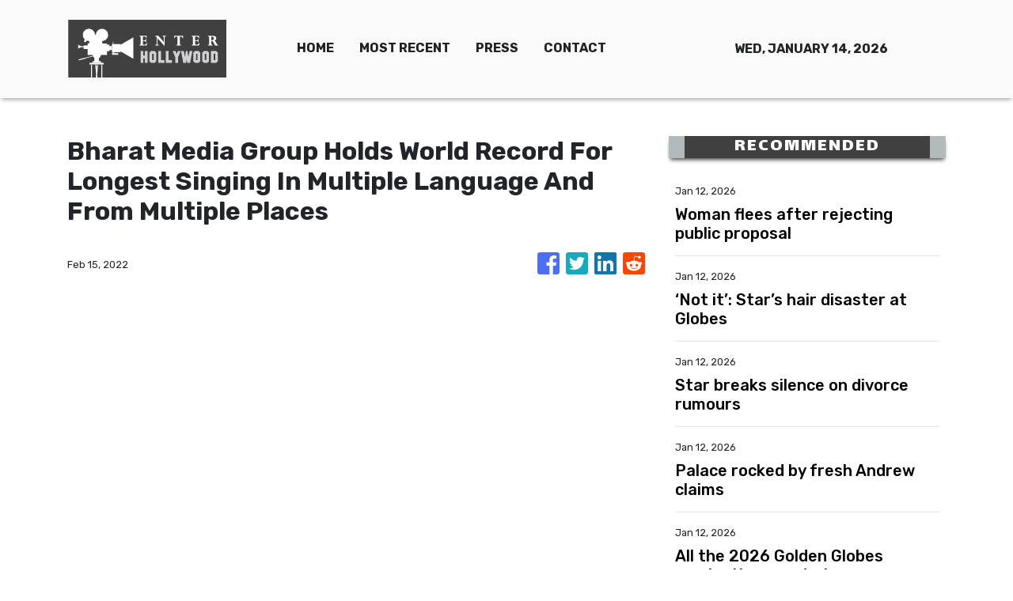

--- FILE ---
content_type: text/html; charset=utf-8
request_url: https://us-central1-vertical-news-network.cloudfunctions.net/get/fetch-include-rss
body_size: 22685
content:
[
  {
    "id": 111313867,
    "title": "Woman flees after rejecting public proposal",
    "summary": "A public proposal at a Brisbane concert over the weekend went spectacularly wrong in front of a shocked crowd.",
    "slug": "woman-flees-after-rejecting-public-proposal",
    "link": "https://www.news.com.au/entertainment/music/tours/public-marriage-proposal-at-brisbane-concert-goes-horribly-wrong/news-story/33a3b413edaf1da8d5d06cd0db2999b6?from=rss-basic",
    "date_published": "2026-01-12T18:00:03.000Z",
    "images": "https://content.api.news/v3/images/bin/dd941a3dd9a512285bff6321ab1dedd4?width=320",
    "categories": "1,10,11,61,1055",
    "img_id": "0",
    "caption": "",
    "country": "Australia",
    "source_type": "rss",
    "source": "news.com.au"
  },
  {
    "id": 111302431,
    "title": "‘Not it’: Star’s hair disaster at Globes",
    "summary": "Glen Powell has divided fans after showing off a new hair transformation on the Golden Globes red carpet.",
    "slug": "not-it-stars-hair-disaster-at-globes",
    "link": "https://www.news.com.au/entertainment/awards/golden-globes/glen-powell-divides-fans-with-red-carpet-look/news-story/2c141cac189265c46d65f5dad205762e?from=rss-basic",
    "date_published": "2026-01-12T18:00:03.000Z",
    "images": "https://content.api.news/v3/images/bin/e5946a5949cf4e7afc525da417ffb60f?width=320",
    "categories": "1,10,11,61,1055",
    "img_id": "0",
    "caption": "",
    "country": "Australia",
    "source_type": "rss",
    "source": "news.com.au"
  },
  {
    "id": 111292954,
    "title": "Star breaks silence on divorce rumours",
    "summary": "Blake Shelton has revealed the truth behind his marriage with Gwen Stefani after persistent rumours they are getting a divorce.",
    "slug": "star-breaks-silence-on-divorce-rumours",
    "link": "https://www.news.com.au/entertainment/celebrity-life/hook-ups-break-ups/blake-shelton-breaks-silence-on-gwen-stefani-divorce-rumours/news-story/a53fcd8fec39f9ab9eb80acd9b58c3de?from=rss-basic",
    "date_published": "2026-01-12T18:00:03.000Z",
    "images": "https://content.api.news/v3/images/bin/896c4018af39376424bff51e9f24ed54?width=320",
    "categories": "1,10,11,61,1055",
    "img_id": "0",
    "caption": "",
    "country": "Australia",
    "source_type": "rss",
    "source": "news.com.au"
  },
  {
    "id": 111281704,
    "title": "Palace rocked by fresh Andrew claims",
    "summary": "The BBC has reported that millions of dollars were paid to the former Duke of York in a real estate deal that may be the product of ill-gotten gains.",
    "slug": "palace-rocked-by-fresh-andrew-claims",
    "link": "https://www.news.com.au/entertainment/celebrity-life/royals/30-million-andrew-deal-linked-to-new-allegations/news-story/32adafb167c0861ffbf2a45ccf3d71c0?from=rss-basic",
    "date_published": "2026-01-12T18:00:03.000Z",
    "images": "https://content.api.news/v3/images/bin/24021d88eeeee6435d167c5161a15312?width=320",
    "categories": "1,10,11,61,1055",
    "img_id": "0",
    "caption": "",
    "country": "Australia",
    "source_type": "rss",
    "source": "news.com.au"
  },
  {
    "id": 111247415,
    "title": "All the 2026 Golden Globes nominations, and winners",
    "summary": "With all today’s Golden Globes awards now handed out, Amy Poehler scored the night’s most unusual win, triumphing against her own ex-husband.",
    "slug": "all-the-2026-golden-globes-nominations-and-winners",
    "link": "https://www.news.com.au/entertainment/awards/golden-globes/all-the-2026-golden-globes-nominations-and-winners-as-theyre-announced/news-story/c08558e07189ebc8545b8504a4ceeffc?from=rss-basic",
    "date_published": "2026-01-12T18:00:03.000Z",
    "images": "https://content.api.news/v3/images/bin/4b2a01a88e7164ea118e6301f9c6c540?width=320",
    "categories": "1,10,11,61,1055",
    "img_id": "0",
    "caption": "",
    "country": "Australia",
    "source_type": "rss",
    "source": "news.com.au"
  },
  {
    "id": 111247414,
    "title": "Golden Globes 2026 ceremony live blog: Winners, speeches and highlights",
    "summary": "Ricky Gervais just won a Golden Globe award - but presenter Wanda Sykes took his absence as an excuse to go majorly off-script.",
    "slug": "golden-globes-2026-ceremony-live-blog-winners-speeches-and-highlights",
    "link": "https://www.news.com.au/entertainment/awards/golden-globes/golden-globes-2026-ceremony-live-blog-winners-speeches-and-highlights/live-coverage/b455be3a2c7dee4f8858efd0b0a5799b?from=rss-basic",
    "date_published": "2026-01-12T18:00:03.000Z",
    "images": "https://content.api.news/v3/images/bin/5adade6977ef98ac79e5faba90aa7fd8?width=320",
    "categories": "1,10,11,61,1055",
    "img_id": "0",
    "caption": "",
    "country": "Australia",
    "source_type": "rss",
    "source": "news.com.au"
  },
  {
    "id": 111236537,
    "title": "Nicola’s brutal public move against Beckhams",
    "summary": "Nicola Peltz has sent the Beckhams a bold message on social media, days after husband Brooklyn warned his parents to contact him only through lawyers.",
    "slug": "nicolas-brutal-public-move-against-beckhams",
    "link": "https://www.news.com.au/entertainment/celebrity-life/nicola-peltzs-brutal-public-move-against-husband-brooklyn-beckhams-estranged-family/news-story/44a6dfc2615724d9ef19c0a8ad7be2d5?from=rss-basic",
    "date_published": "2026-01-12T18:00:03.000Z",
    "images": "https://content.api.news/v3/images/bin/641dc43794fca6277c1503403e420f4e?width=320",
    "categories": "1,10,11,61,1055",
    "img_id": "0",
    "caption": "",
    "country": "Australia",
    "source_type": "rss",
    "source": "news.com.au"
  },
  {
    "id": 111236536,
    "title": "Golden Globes: Stars sparkle ahead of ceremony",
    "summary": "The Golden Globes red carpet is done and dusted, with one particular look that surprised many ahead of the ceremony.",
    "slug": "golden-globes-stars-sparkle-ahead-of-ceremony",
    "link": "https://www.news.com.au/entertainment/awards/golden-globes/golden-globes-2026-red-carpet-stars-sparkle-ahead-of-ceremony/news-story/c7c254b92d0a439d4837527172a6fe00?from=rss-basic",
    "date_published": "2026-01-12T18:00:03.000Z",
    "images": "https://content.api.news/v3/images/bin/b3fab5ede920839984a8bc5ca48e1cdd?width=320",
    "categories": "1,10,11,61,1055",
    "img_id": "0",
    "caption": "",
    "country": "Australia",
    "source_type": "rss",
    "source": "news.com.au"
  },
  {
    "id": 111193604,
    "title": "Star, band killed in horror plane crash",
    "summary": "A pop star and his entire band have tragically died in a plane crash after posting footage of their final moments inside the aircraft en route to a concert.",
    "slug": "star-band-killed-in-horror-plane-crash",
    "link": "https://www.news.com.au/entertainment/celebrity-life/celebrity-deaths/music-star-yeison-jimenez-among-six-killed-in-plane-crash-after-revealing-fatal-premonition/news-story/8ccde0e8503bded4235376abb97f07e9?from=rss-basic",
    "date_published": "2026-01-12T18:00:03.000Z",
    "images": "https://content.api.news/v3/images/bin/d4d67207bcb418ee79f5ae2dd4ac77c1?width=320",
    "categories": "1,10,11,61,1055",
    "img_id": "0",
    "caption": "",
    "country": "Australia",
    "source_type": "rss",
    "source": "news.com.au"
  },
  {
    "id": 111182891,
    "title": "“Heartbroken” Aussie designer dies",
    "summary": "One of Australia’s most famous jewellers – whose pieces were worn by Taylor Swift and Rose Byrne – has died, sparking an outpour of tributes from A-listers.",
    "slug": "heartbroken-aussie-designer-dies",
    "link": "https://www.news.com.au/entertainment/celebrity-life/celebrity-deaths/beloved-australian-celebrity-jewellery-designer-jan-logan-dies/news-story/04cc25eba3e21c31473a51211836426c?from=rss-basic",
    "date_published": "2026-01-12T18:00:03.000Z",
    "images": "https://content.api.news/v3/images/bin/d03d52b688e3dbabc79ab757687f1f39?width=320",
    "categories": "1,10,11,61,1055",
    "img_id": "0",
    "caption": "",
    "country": "Australia",
    "source_type": "rss",
    "source": "news.com.au"
  },
  {
    "id": 111143396,
    "title": "‘Profound sadness’: Legendary Grateful Dead rocker dead at 78",
    "summary": "A founding member of one of the world’s greatest rock bands has died “surrounded by family,” it’s been announced today.",
    "slug": "profound-sadness-legendary-grateful-dead-rocker-dead-at-78",
    "link": "https://www.news.com.au/entertainment/celebrity-life/celebrity-deaths/profound-sadness-legendary-grateful-dead-rocker-dead-at-78/news-story/28eb3b95b0a4e7dec53d3ab7ed8fb73b?from=rss-basic",
    "date_published": "2026-01-12T18:00:03.000Z",
    "images": "https://content.api.news/v3/images/bin/cb32e13d0d3e3c668b03d49581dc27cd?width=320",
    "categories": "1,10,11,61,1055",
    "img_id": "0",
    "caption": "",
    "country": "Australia",
    "source_type": "rss",
    "source": "news.com.au"
  },
  {
    "id": 111131719,
    "title": "Dina Broadhurst, Sydney ‘nude artist’ who partied with naked rocker Yungblud",
    "summary": "Rocker Yungblud had good company for his naked Sydney yacht romp -- a socialite with the unofficial job title “naked artist.”",
    "slug": "dina-broadhurst-sydney-nude-artist-who-partied-with-naked-rocker-yungblud",
    "link": "https://www.news.com.au/entertainment/celebrity-life/dina-broadhurst-sydney-nude-artist-who-partied-with-naked-rocker-yungblud/news-story/db1d179ee01841d0932c899f1b5171af?from=rss-basic",
    "date_published": "2026-01-12T18:00:03.000Z",
    "images": "https://content.api.news/v3/images/bin/46c20da55d58bf30dbf4d19d820abdc5?width=320",
    "categories": "1,10,11,61,1055",
    "img_id": "0",
    "caption": "",
    "country": "Australia",
    "source_type": "rss",
    "source": "news.com.au"
  },
  {
    "id": 111120638,
    "title": "Former Disney star Matt Prokop arrested over child porn charges",
    "summary": "A former child star who faced abuse allegations from his famous ex-girlfriend has been arrested on multiple charges – among them, child porn.",
    "slug": "former-disney-star-matt-prokop-arrested-over-child-porn-charges",
    "link": "https://www.news.com.au/entertainment/celebrity-life/former-disney-star-matt-prokop-arrested-over-child-porn-charges/news-story/a95fa24c8e86a6899dac9882fc566abd?from=rss-basic",
    "date_published": "2026-01-12T18:00:03.000Z",
    "images": "https://content.api.news/v3/images/bin/19bd2d1c8c92785c7ccce1e3be9d8a51?width=320",
    "categories": "1,10,11,61,1055",
    "img_id": "0",
    "caption": "",
    "country": "Australia",
    "source_type": "rss",
    "source": "news.com.au"
  },
  {
    "id": 111111968,
    "title": "Rocker Yungblud reveals fallout from his nude Sydney Harbour yacht romp",
    "summary": "Photos of this UK rocker’s wild naked partying on Sydney Harbour spread across the globe - and earned him one angry phone call.",
    "slug": "rocker-yungblud-reveals-fallout-from-his-nude-sydney-harbour-yacht-romp",
    "link": "https://www.news.com.au/entertainment/celebrity-life/celebrity-photos/rocker-yungblud-reveals-fallout-from-his-nude-sydney-harbour-yacht-romp/news-story/adf7ca0aaced73b563f65b81a11dfe5b?from=rss-basic",
    "date_published": "2026-01-12T18:00:03.000Z",
    "images": "https://content.api.news/v3/images/bin/b3fab0fc525a276bdfb5bb6891a5097f?width=320",
    "categories": "1,10,11,61,1055",
    "img_id": "0",
    "caption": "",
    "country": "Australia",
    "source_type": "rss",
    "source": "news.com.au"
  },
  {
    "id": 111111967,
    "title": "Kendall Jenner addresses online rumour that’s plagued her for years",
    "summary": "Kendall Jenner has spoken out on a new podcast, finally addressing an online rumour that’s followed her for years.",
    "slug": "kendall-jenner-addresses-online-rumour-thats-plagued-her-for-years",
    "link": "https://www.news.com.au/entertainment/celebrity-life/kendall-jenner-addresses-online-rumour-thats-plagued-her-for-years/news-story/ffd8dda8b4597fd3fb617d9c04a5f024?from=rss-basic",
    "date_published": "2026-01-12T18:00:03.000Z",
    "images": "https://content.api.news/v3/images/bin/73a24704aaedabf877a77ab288bbbda7?width=320",
    "categories": "1,10,11,61,1055",
    "img_id": "0",
    "caption": "",
    "country": "Australia",
    "source_type": "rss",
    "source": "news.com.au"
  },
  {
    "id": 111101560,
    "title": "Prince Harry decision could “change everything”",
    "summary": "Prince Harry’s next huge decision could “change everything” for Meghan, their children and the entire royal family.",
    "slug": "prince-harry-decision-could-change-everything",
    "link": "https://www.news.com.au/entertainment/celebrity-life/royals/harrys-big-decision-could-change-everything-for-the-royal-family/news-story/96bb7980c00c8ab05eb3d6f0e6f451b0?from=rss-basic",
    "date_published": "2026-01-12T18:00:03.000Z",
    "images": "https://content.api.news/v3/images/bin/10549916f7b1b6bd6aa084e3901a7319?width=320",
    "categories": "1,10,11,61,1055",
    "img_id": "0",
    "caption": "",
    "country": "Australia",
    "source_type": "rss",
    "source": "news.com.au"
  },
  {
    "id": 111101559,
    "title": "Star busted for soliciting sex worker",
    "summary": "“Home Alone” star Daniel Stern has been cited for allegedly trying to pick up an escort in California.",
    "slug": "star-busted-for-soliciting-sex-worker",
    "link": "https://www.news.com.au/entertainment/celebrity-life/home-alone-star-daniel-stern-cited-for-soliciting-sex-worker-in-california/news-story/643d1c7cfbd1a8383220376c4f0aca24?from=rss-basic",
    "date_published": "2026-01-12T18:00:03.000Z",
    "images": "https://content.api.news/v3/images/bin/643ff388487b564efa2e84c49d44b0dd?width=320",
    "categories": "1,10,11,61,1055",
    "img_id": "0",
    "caption": "",
    "country": "Australia",
    "source_type": "rss",
    "source": "news.com.au"
  },
  {
    "id": 111101558,
    "title": "Hughesy on the time he went too far on radio",
    "summary": "The popular comedian has confessed to getting uncontrollable giggles at the worst possible moment, sparking family outrage and forcing him to win back trust from his wife’s relatives.",
    "slug": "hughesy-on-the-time-he-went-too-far-on-radio",
    "link": "https://www.news.com.au/entertainment/celebrity-life/dave-hughes-reveals-the-one-onair-moment-he-admits-went-too-far/news-story/55f3d20ffe2b8e96e9fc66e8545cb38e?from=rss-basic",
    "date_published": "2026-01-12T18:00:03.000Z",
    "images": "https://content.api.news/v3/images/bin/c6549aecb3ededbca0f936d208208202?width=320",
    "categories": "1,10,11,61,1055",
    "img_id": "0",
    "caption": "",
    "country": "Australia",
    "source_type": "rss",
    "source": "news.com.au"
  },
  {
    "id": 111029293,
    "title": "Hollywood star faces child sex abuse charges",
    "summary": "A well known Hollywood actor is now facing child sex abuse charges after a warrant was issued for his arrest.",
    "slug": "hollywood-star-faces-child-sex-abuse-charges",
    "link": "https://www.news.com.au/entertainment/celebrity-life/west-wing-and-field-of-dreams-star-timothy-busfield-faces-child-sex-abuse-charges/news-story/a8d5fd8f727a71f2d62f76610e9aba73?from=rss-basic",
    "date_published": "2026-01-12T18:00:03.000Z",
    "images": "https://content.api.news/v3/images/bin/86453f82eb5111c86af4c01aedb6abb3?width=320",
    "categories": "1,10,11,61,1055",
    "img_id": "0",
    "caption": "",
    "country": "Australia",
    "source_type": "rss",
    "source": "news.com.au"
  },
  {
    "id": 111017753,
    "title": "Huge rock star bares all on Sydney Harbour",
    "summary": "The touring rocker shocked onlookers by stripping completely naked while partying with a local ‘nude artist.’ WARNING: Nudity.",
    "slug": "huge-rock-star-bares-all-on-sydney-harbour",
    "link": "https://www.news.com.au/entertainment/celebrity-life/celebrity-photos/uk-rocker-yungblud-bares-all-swimming-in-sydney-harbour/news-story/eafa4e90e719768f1c82365f5dbc868e?from=rss-basic",
    "date_published": "2026-01-12T18:00:03.000Z",
    "images": "https://content.api.news/v3/images/bin/b9280fec890d6fe2cac8154f60bcdf59?width=320",
    "categories": "1,10,11,61,1055",
    "img_id": "0",
    "caption": "",
    "country": "Australia",
    "source_type": "rss",
    "source": "news.com.au"
  },
  {
    "id": 110998570,
    "title": "Princess Kate’s ‘spicy’ private life",
    "summary": "The Princess of Wales turned 44 on Friday and we are finally getting to see who she really is and the truth will raise eyebrows.",
    "slug": "princess-kates-spicy-private-life",
    "link": "https://www.news.com.au/entertainment/celebrity-life/royals/bad-texting-margs-and-glasses-inside-princess-kates-private-life/news-story/d811606306b69927384875a24e52de30?from=rss-basic",
    "date_published": "2026-01-12T18:00:03.000Z",
    "images": "https://content.api.news/v3/images/bin/9c0866e21cd2850e680aa5669f9ecd6a?width=320",
    "categories": "1,10,11,61,1055",
    "img_id": "0",
    "caption": "",
    "country": "Australia",
    "source_type": "rss",
    "source": "news.com.au"
  },
  {
    "id": 110913674,
    "title": "Popular radio duo Ben & Liam blocked from going live",
    "summary": "A well-known radio duo will have to wait months before they’re allowed to host their brand new breakfast show on KIIS FM.",
    "slug": "popular-radio-duo-ben-liam-blocked-from-going-live",
    "link": "https://www.news.com.au/entertainment/tv/radio/popular-radio-duo-blocked-from-going-live/news-story/00c72b0c5221ee22e58fefba47e665b1?from=rss-basic",
    "date_published": "2026-01-12T18:00:03.000Z",
    "images": "https://content.api.news/v3/images/bin/881b6520067ca4e1ca3bc8201009f64d?width=320",
    "categories": "1,10,11,61,1055",
    "img_id": "0",
    "caption": "",
    "country": "Australia",
    "source_type": "rss",
    "source": "news.com.au"
  },
  {
    "id": 110913673,
    "title": "‘The Wire’ star James Ransone’s cause of death revealed",
    "summary": "Details have been revealed about the sudden death of a beloved actor, whose passing inspired tributes from across Hollywood.",
    "slug": "the-wire-star-james-ransones-cause-of-death-revealed",
    "link": "https://www.news.com.au/entertainment/celebrity-life/celebrity-deaths/the-wire-star-james-ransones-cause-of-death-revealed/news-story/015eb688dec4c2061f8a09006067e5d9?from=rss-basic",
    "date_published": "2026-01-12T18:00:03.000Z",
    "images": "https://content.api.news/v3/images/bin/4a8820c30b9d003cc284c6a9fd86f0d9?width=320",
    "categories": "1,10,11,61,1055",
    "img_id": "0",
    "caption": "",
    "country": "Australia",
    "source_type": "rss",
    "source": "news.com.au"
  },
  {
    "id": 110913672,
    "title": "Ex-Nickelodeon star reveals ‘creepy’ age-gap romance",
    "summary": "The former child star opened up about events that took place on the set of her show with the much older man - including requesting sexual acts.",
    "slug": "exnickelodeon-star-reveals-creepy-agegap-romance",
    "link": "https://www.news.com.au/entertainment/celebrity-life/exnickelodeon-star-opens-up-about-creepy-agegap-relationship-that-started-on-set/news-story/3456da7b26f6efd19b811ef3b6b0efe7?from=rss-basic",
    "date_published": "2026-01-12T18:00:03.000Z",
    "images": "https://content.api.news/v3/images/bin/0bb677acaf272d9e7c4728cdcaf756a1?width=320",
    "categories": "1,10,11,61,1055",
    "img_id": "0",
    "caption": "",
    "country": "Australia",
    "source_type": "rss",
    "source": "news.com.au"
  },
  {
    "id": 110913671,
    "title": "Brooklyn’s brutal request amid ongoing feud",
    "summary": "The Beckham family feud reached a heartbreaking new level with a recent legal demand made by David and Victoria’s estranged son.",
    "slug": "brooklyns-brutal-request-amid-ongoing-feud",
    "link": "https://www.news.com.au/entertainment/celebrity-life/celebrity-kids/brooklyns-brutal-request-after-david-and-victoria-beckham-attempt-to-reconcile/news-story/9e15e4937857ad37647585bdab75198a?from=rss-basic",
    "date_published": "2026-01-12T18:00:03.000Z",
    "images": "https://content.api.news/v3/images/bin/6792bb90cd209352f4f10292d0133b00?width=320",
    "categories": "1,10,11,61,1055",
    "img_id": "0",
    "caption": "",
    "country": "Australia",
    "source_type": "rss",
    "source": "news.com.au"
  },
  {
    "id": 110902246,
    "title": "Iconic movie star wanted to reject",
    "summary": "Hollywood’s rom-com queen confessed she initially hated the concept so much, she told producers “this isn’t going to work”.",
    "slug": "iconic-movie-star-wanted-to-reject",
    "link": "https://www.news.com.au/entertainment/movies/fking-stupid-the-iconic-movie-julia-roberts-wanted-to-turn-down/news-story/66aa88eb572ac2c4b7c9bf9bb6ecbb10?from=rss-basic",
    "date_published": "2026-01-12T18:00:03.000Z",
    "images": "https://content.api.news/v3/images/bin/dff66d64a9cc8de31ca5891ed3865db9?width=320",
    "categories": "1,10,11,61,1055",
    "img_id": "0",
    "caption": "",
    "country": "Australia",
    "source_type": "rss",
    "source": "news.com.au"
  },
  {
    "id": 110902245,
    "title": "Rose Byrne appears mortified after actor calls her out on stage",
    "summary": "Rose Byrne appeared mortified after actor Ethan Hawke used his time on stage to publicly call her out over a diss she never thought he’d see.",
    "slug": "rose-byrne-appears-mortified-after-actor-calls-her-out-on-stage",
    "link": "https://www.news.com.au/entertainment/awards/rose-byrne-appears-mortified-after-actor-calls-her-out-on-stage/news-story/68455d209c96164237800111f4dc6783?from=rss-basic",
    "date_published": "2026-01-12T18:00:03.000Z",
    "images": "https://content.api.news/v3/images/bin/ac0a6aabe00913b3dea819ed7647d80b?width=320",
    "categories": "1,10,11,61,1055",
    "img_id": "0",
    "caption": "",
    "country": "Australia",
    "source_type": "rss",
    "source": "news.com.au"
  },
  {
    "id": 110891408,
    "title": "Pop star Leigh-Anne poses nude for Defined magazine",
    "summary": "She was a member of one of the biggest girl groups of the 21st century – now, she’s going solo, with a racy new image rebrand.",
    "slug": "pop-star-leighanne-poses-nude-for-defined-magazine",
    "link": "https://www.news.com.au/entertainment/books-magazines/magazines/pop-star-leighanne-poses-nude-for-defined-magazine/news-story/604fb2670015f8f10efc8d73e619cdd3?from=rss-basic",
    "date_published": "2026-01-12T18:00:03.000Z",
    "images": "https://content.api.news/v3/images/bin/55f243ad1c46fc8c3eb4b9316a3848e7?width=320",
    "categories": "1,10,11,61,1055",
    "img_id": "0",
    "caption": "",
    "country": "Australia",
    "source_type": "rss",
    "source": "news.com.au"
  },
  {
    "id": 110883015,
    "title": "Truth about meltdown that cost host his job",
    "summary": "This firebrand host lost his job over this infamous live TV walkout. Now, in a candid new book, he reveals what really happened.",
    "slug": "truth-about-meltdown-that-cost-host-his-job",
    "link": "https://www.news.com.au/entertainment/books-magazines/books/piers-morgan-on-his-meghan-markle-tv-walkout-sharon-osbournes-race-shaming-and-the-ruin-of-cancel-culture/news-story/19be30477b543ba0ba651a7e1e828a2f?from=rss-basic",
    "date_published": "2026-01-12T18:00:03.000Z",
    "images": "https://content.api.news/v3/images/bin/40b4b4c38744dc37c5d9cd3425f530f0?width=320",
    "categories": "1,10,11,61,1055",
    "img_id": "0",
    "caption": "",
    "country": "Australia",
    "source_type": "rss",
    "source": "news.com.au"
  },
  {
    "id": 110883014,
    "title": "Nicole and Keith’s ‘stressful’ secret battle revealed",
    "summary": "Nicole Kidman reportedly put up a strong fight against Keith Urban before they reached their seemingly amicable divorce settlement.",
    "slug": "nicole-and-keiths-stressful-secret-battle-revealed",
    "link": "https://www.news.com.au/entertainment/celebrity-life/hook-ups-break-ups/nicole-and-keiths-stressful-secret-battle-revealed/news-story/a0d9e85c3614a163710cc39159ba628d?from=rss-basic",
    "date_published": "2026-01-12T18:00:03.000Z",
    "images": "https://content.api.news/v3/images/bin/5a5ab2983c5d079689466b093f46f46c?width=320",
    "categories": "1,10,11,61,1055",
    "img_id": "0",
    "caption": "",
    "country": "Australia",
    "source_type": "rss",
    "source": "news.com.au"
  },
  {
    "id": 111323478,
    "title": "'Boys II Planet' top 8 finalists debut as ALPHA DRIVE ONE with 'EUPHORIA'",
    "summary": "After months of global competition, the top eight finalists from Mnet's audition show \"Boys II Planet\" officially stepped into the K-pop industry Monday as ALPHA DRIVE ONE (ALD1), releasing its debut mini-album, \"EUPHORIA.\" ALD1, consisting of members Junseo, Arno, Leo, Geonwoo, Sangwon, Xinlong, Anxin and Sanghyeon, marked the occasion with a media showcase at Blue Square SOL Travel Hall in Seoul's Yongsan District ahead of the album's 6 p.m. release. \"I'm happy and deeply moved to be able to debut,\" Sangwon said. \"This moment feels incredibly precious and I want to show many good sides of ourselves going forward. Right now truly feels like a moment of euphoria, just like our album title.\" The group name combines \"Alpha,\" symbolizing the pursuit of the best, \"Drive,\" meaning passion and momentum, and \"One,\" representing unity as a team. Geonwoo said the group shared a clear sense of purpose from the start. \"We all thought the name had a strong meaning,\" he said. \"We want to become a team that lives up to it and continues moving toward the top.\" During the event, Arno appeared on stage us",
    "slug": "boys-ii-planet-top-8-finalists-debut-as-alpha-drive-one-with-euphoria",
    "link": "https://www.koreatimes.co.kr/entertainment/k-pop/20260112/boys-ii-planet-top-8-finalists-debut-as-alpha-drive-one-with-euphoria?utm_source=rss",
    "date_published": "2026-01-12T14:17:02.000Z",
    "images": "https://newsimg.koreatimes.co.kr/2026/01/12/344eea47-79aa-477b-b412-1a2ecbe8c2be.jpg",
    "categories": "1,10,11,61,1055",
    "img_id": "0",
    "caption": "",
    "country": "South Korea",
    "source_type": "rss",
    "source": "The Korea Times"
  },
  {
    "id": 111323477,
    "title": "‘I fought until the end’: Danielle breaks silence after NewJeans departure via livestream",
    "summary": "Former NewJeans member Danielle said she \"fought until the very end\" to stay with the group during a livestream Monday, marking her first public message since her agency, Ador, announced the termination of her exclusive contract. Speaking directly to the group’s official fan base, known as Bunnies, via YouTube and Instagram Live, the singer said she had made every effort to remain with the group. “I can say one thing very clearly. I fought until the very end to be together with the members,” she said. While circumstances have placed her in a different position, she said her feelings toward the group have not changed. The remarks came after Ador's statement last month that it had concluded it would be difficult to continue working with Danielle amid an ongoing contract dispute involving the group. The label said members Haerin, Hyein and Hanni agreed to return to the agency, while discussions were continuing with Minji after a court ruling requiring all five members to honor their exclusive contracts through 2029. Confirming her departure from the group, the agency later filed a law",
    "slug": "i-fought-until-the-end-danielle-breaks-silence-after-newjeans-departure-via-livestream",
    "link": "https://www.koreatimes.co.kr/entertainment/k-pop/20260112/i-fought-until-the-end-danielle-breaks-silence-after-newjeans-departure-via-livestream?utm_source=rss",
    "date_published": "2026-01-12T14:17:02.000Z",
    "images": "https://newsimg.koreatimes.co.kr/2026/01/12/6bd49b4c-ab81-4768-a689-5435dc596001.jpeg",
    "categories": "1,10,11,61,1055",
    "img_id": "0",
    "caption": "",
    "country": "South Korea",
    "source_type": "rss",
    "source": "The Korea Times"
  },
  {
    "id": 111302157,
    "title": "Director Ryoo Seung-wan expands spy universe with 'Humint'",
    "summary": "The upcoming espionage action film \"Humint\" is a gripping tale set in Vladivostok, Russia, a city where lethal secrets and hidden truths sink into the cold sea, according to its director Ryoo Seung-wan. \"The core keywords for this film are fun and tension,\" Ryoo said during a press conference in Seoul, Monday. \"Even while reviewing the footage after filming, I found myself flinching, unwillingly. The suspense is so intense that I’d recommend audiences take a warm bath to relax their muscles before coming to the theater.\" The film follows four individuals who gather in the border area between North Korea and Russia to learn more a mysterious incident. The narrative unfolds around a South Korean intelligence agent (Zo In-sung), a North Korean security official (Park Jeong-min), a North Korean consul general (Park Hae-joon) and a North Korean waitress neamed Seungwha who becomes an informant (Shin Sae-kyeong). The film continues the director’s genre work in spy thrillers, drawing on his experience with \"The Berlin File\" (2013). While \"Humint\" shares a similar atmosphere with his previou",
    "slug": "director-ryoo-seungwan-expands-spy-universe-with-humint",
    "link": "https://www.koreatimes.co.kr/entertainment/films/20260112/director-ryoo-seung-wan-expands-spy-universe-with-humint?utm_source=rss",
    "date_published": "2026-01-12T14:17:02.000Z",
    "images": "https://newsimg.koreatimes.co.kr/2026/01/12/a09acdc0-1569-49b4-a654-adec1504c971.jpeg",
    "categories": "1,10,11,61,1055",
    "img_id": "0",
    "caption": "",
    "country": "South Korea",
    "source_type": "rss",
    "source": "The Korea Times"
  },
  {
    "id": 111302156,
    "title": "Steve Yoo signals music return despite entry ban, past denials of profit motive",
    "summary": "Steve Yoo, also known as Yoo Seung-jun, a Korean American singer, rapper and actor who has been banned from entering South Korea for more than two decades due to draft evasion allegations, has teased a new music release in collaboration with rapper JUSTHIS. The move has drawn attention as Yoo previously asserted that he had “absolutely no intention of making money in Korea.” Attention is now focused on whether this release signals an attempt to resume activities in Korea. On Monday, Yoo posted a video on his YouTube channel showing him working in a studio with JUSTHIS. He added the caption, “HOME HOME (YSJ Version) unreleased. YSJ X JUSTHIS M/V coming soon!!” Last November, Yoo featured on the track “Home Home” from JUSTHIS’ full-length album “LIT.” His announcement of a “Yoo Seung-jun version” of the song has fueled speculation about a potential comeback in the K-pop scene. Yoo became the center of a major controversy in 2002. Just before his scheduled military conscription, he traveled to the United States for performances and later acquired U.S. citizenship, reno",
    "slug": "steve-yoo-signals-music-return-despite-entry-ban-past-denials-of-profit-motive",
    "link": "https://www.koreatimes.co.kr/entertainment/k-pop/20260112/steve-yoo-signals-music-return-despite-entry-ban-past-denials-of-profit-motive?utm_source=rss",
    "date_published": "2026-01-12T14:17:02.000Z",
    "images": "https://newsimg.koreatimes.co.kr/2026/01/12/ab79f63c-037f-42ea-8e40-84f602ab839e.jpeg",
    "categories": "1,10,11,61,1055",
    "img_id": "0",
    "caption": "",
    "country": "South Korea",
    "source_type": "rss",
    "source": "The Korea Times"
  },
  {
    "id": 111292162,
    "title": "'KPop Demon Hunters' wins big at Golden Globes with best animated film, song",
    "summary": "Netflix’s animated hit \"KPop Demon Hunters\" emerged as a major winner at the 83rd Annual Golden Globes, Sunday (local time), taking home awards for Best Motion Picture — Animated alongside Best Original Song for its standout track \"Golden.\" The double win cemented the K-pop-inspired film’s status as one of the night’s most successful titles. Directors Maggie Kang and Chris Appelhans, along with producer Michelle Wong, accepted the award for best animated feature on behalf of the team. Kang expressed gratitude to the Golden Globes and to everyone who believed a film so deeply rooted in Korean culture could resonate globally. \"Through this film we really wanted to depict female characters the way that we know women, which is really strong and bold, really silly and weird and really hungry for food, and sometimes a little thirsty,\" Kang said. Appelhans called the project \"a love letter to music and the power it has to connect us, to make us see some kind of shared humanity, which we could use in the world these days.\" \"We have to thank the fans for embracing the film, it meant every",
    "slug": "kpop-demon-hunters-wins-big-at-golden-globes-with-best-animated-film-song",
    "link": "https://www.koreatimes.co.kr/entertainment/films/20260112/kpop-demon-hunters-wins-big-at-golden-globes-with-best-animated-film-song?utm_source=rss",
    "date_published": "2026-01-12T14:17:02.000Z",
    "images": "https://newsimg.koreatimes.co.kr/2026/01/12/e0d2a065-c4a4-460c-a52a-ae924abddbe9.jpg",
    "categories": "1,10,11,61,1055",
    "img_id": "0",
    "caption": "",
    "country": "South Korea",
    "source_type": "rss",
    "source": "The Korea Times"
  },
  {
    "id": 111292161,
    "title": "G-Dragon’s ‘accidental’ like on BLACKPINK Jennie’s viral stage clip draws attention",
    "summary": "A single tap was all it took to send K-pop fans into another frenzy. BIGBANG’s G-Dragon is trending across social media after he briefly “liked” a video of BLACKPINK’s Jennie performing at the Golden Disc Awards — then quickly removed it, leaving behind screenshots and renewed speculation about their long-rumored relationship. The moment happened Sunday, when the official Golden Disc Awards channel uploaded a short-form clip highlighting Jennie’s closing-stage performance from the 40th Golden Disc Awards with Upbit, held the previous evening at the Taipei Dome in Taiwan. Fans quickly noticed that G-Dragon, who has been repeatedly linked to Jennie in dating rumors over the years, had pressed the “like” button on the video. The reaction disappeared soon after, but by then, screenshots and comments saying “G-Dragon liked it” had already spread across platforms, turning the incident into a viral talking point among Gen Z and millennial K-pop fans. The buzz was amplified by the fact that both artists were major winners at the same ceremony. G-Dragon took home the Digital So",
    "slug": "gdragons-accidental-like-on-blackpink-jennies-viral-stage-clip-draws-attention",
    "link": "https://www.koreatimes.co.kr/entertainment/others/20260112/g-dragons-accidental-like-on-blackpink-jennies-viral-stage-clip-draws-attention?utm_source=rss",
    "date_published": "2026-01-12T14:17:02.000Z",
    "images": "https://newsimg.koreatimes.co.kr/2026/01/12/12364041-249b-4dba-ae62-5d2eb86df680.jpeg",
    "categories": "1,10,11,61,1055",
    "img_id": "0",
    "caption": "",
    "country": "South Korea",
    "source_type": "rss",
    "source": "The Korea Times"
  },
  {
    "id": 111292160,
    "title": "Why celebrities’ money talk makes viewers uneasy",
    "summary": "Money that spills from the mouths of celebrities is quickly put on the chopping block, as displays of luxury — from villas worth tens of billions of won to supercars priced in the billions — are exposed in real time through social media and YouTube, drawing constant scrutiny to their every move. While it may be difficult — and arguably unreasonable — to take issue with the sheer scale of celebrities’ earnings themselves, the discomfort often lies elsewhere. It is the way celebrities talk about money, and the attitudes embedded in those remarks, that repeatedly draw criticism and stir public resentment. A case in point is Lee Sang-min, a broadcaster who won the grand prize at the 2025 SBS Entertainment Awards last month. In his acceptance speech, Lee reflected on the past while expressing gratitude, saying, “I never thought I would end up paying off a huge debt that felt impossible to escape through my work in broadcasting and by living diligently.” Lee has said on several occasions that he was left with about 6.9 billion won ($5.2 million) in debt after a failed business v",
    "slug": "why-celebrities-money-talk-makes-viewers-uneasy",
    "link": "https://www.koreatimes.co.kr/entertainment/20260112/why-celebrities-money-talk-makes-viewers-uneasy?utm_source=rss",
    "date_published": "2026-01-12T14:17:02.000Z",
    "images": "https://newsimg.koreatimes.co.kr/2026/01/12/608d8e44-e2f9-4518-8047-149df8f3e403.jpeg",
    "categories": "1,10,11,61,1055",
    "img_id": "0",
    "caption": "",
    "country": "South Korea",
    "source_type": "rss",
    "source": "The Korea Times"
  },
  {
    "id": 111258768,
    "title": "'Once We Were Us' dethrones 'Avatar' after 3-week box-office reign",
    "summary": "The romance drama \"Once We Were Us\" topped the weekend box office, breaking the three-week winning streak of Hollywood blockbuster \"Avatar: Fire and Ash,\" data from the Korean Film Council showed Monday. The film, released Dec. 31, attracted more than 340,000 moviegoers from Friday to Sunday, pushing its total to 1.04 million. \"Avatar\" drew over 316,000 admissions during the same period, with cumulative ticket sales reaching 6.07 million. Starring Koo Kyo-hwan and Moon Ga-young, \"Once We Were Us\" is a Korean remake of the 2018 Chinese hit film \"Us and Them,\" which stars Jing Boran and Zhou Dongyu. Directed by Kim Do-young, who garnered acclaim for her feature debut, \"Kim Ji-young, Born 1982,\" the Korean adaptation follows a young couple, Eun-ho (Koo) and Jung-won (Moon), as they reflect on their relationship and missed chances in their 20s.",
    "slug": "once-we-were-us-dethrones-avatar-after-3week-boxoffice-reign",
    "link": "https://www.koreatimes.co.kr/entertainment/films/20260112/once-we-were-us-dethrones-avatar-after-3-week-box-office-reign?utm_source=rss",
    "date_published": "2026-01-12T14:17:02.000Z",
    "images": "https://newsimg.koreatimes.co.kr/2026/01/12/b066c054-544a-4b07-9747-01f2f1e523bd.jpg",
    "categories": "1,10,11,61,1055",
    "img_id": "0",
    "caption": "",
    "country": "South Korea",
    "source_type": "rss",
    "source": "The Korea Times"
  },
  {
    "id": 111334307,
    "title": "Ethan Hawke 'loved' daughter Maya Hawke's role in Stranger Things",
    "summary": "Ethan Hawke has opened up about his pride in daughter Maya Hawke as she forges her own career in the arts.",
    "slug": "ethan-hawke-loved-daughter-maya-hawkes-role-in-stranger-things",
    "link": "https://www.perthnow.com.au/entertainment/celebrity-gossip/ethan-hawke-loved-daughter-maya-hawkes-role-in-stranger-things-c-21288309",
    "date_published": "2026-01-12T14:09:31.000Z",
    "images": "https://images.perthnow.com.au/publication/C-21288309/f00197b361ca613577888e97249a2ec9c32f1754-16x9-x0y192w2048h1152.jpg",
    "categories": "1,10,11,61,1055",
    "img_id": "0",
    "caption": "",
    "country": "Australia",
    "source_type": "rss",
    "source": "PerthNow"
  },
  {
    "id": 111334308,
    "title": "Euphoria star Colman Domingo says season three will be 'more cinema than television'",
    "summary": "Colman Domingo has given fans a hint of what to expect from the next season of Euphoria.",
    "slug": "euphoria-star-colman-domingo-says-season-three-will-be-more-cinema-than-television",
    "link": "https://www.perthnow.com.au/entertainment/celebrity-gossip/euphoria-star-colman-domingo-says-season-three-will-be-more-cinema-than-television-c-21288307",
    "date_published": "2026-01-12T14:09:28.000Z",
    "images": "https://images.perthnow.com.au/publication/C-21288307/466f1d7fe9024df6d3e30b75850e6a9437cac96c-16x9-x0y192w2048h1152.jpg",
    "categories": "1,10,11,61,1055",
    "img_id": "0",
    "caption": "",
    "country": "Australia",
    "source_type": "rss",
    "source": "PerthNow"
  },
  {
    "id": 111334309,
    "title": "Jodie Foster needs therapy after every movie",
    "summary": "Hollywood actress Jodie Foster has revealed she goes into therapy every time she finishes a movie project because she becomes a \"total couch potato\" when the shoot is over.",
    "slug": "jodie-foster-needs-therapy-after-every-movie",
    "link": "https://www.perthnow.com.au/entertainment/celebrity-gossip/jodie-foster-needs-therapy-after-every-movie-c-21288306",
    "date_published": "2026-01-12T14:09:25.000Z",
    "images": "https://images.perthnow.com.au/publication/C-21288306/99aa9c398be2e8f598f82283d5be2750eb1d781e-16x9-x0y192w2048h1152.jpg",
    "categories": "1,10,11,61,1055",
    "img_id": "0",
    "caption": "",
    "country": "Australia",
    "source_type": "rss",
    "source": "PerthNow"
  },
  {
    "id": 111334310,
    "title": "Pierce Brosnan determined to enjoy the time he 'has left'",
    "summary": "Former James Bond star Pierce Brosnan has confessed he \"can feel the tick\" of time now he's in his 70s but he's determined to enjoy the life he \"has left\".",
    "slug": "pierce-brosnan-determined-to-enjoy-the-time-he-has-left",
    "link": "https://www.perthnow.com.au/entertainment/celebrity-gossip/pierce-brosnan-determined-to-enjoy-the-time-he-has-left-c-21288305",
    "date_published": "2026-01-12T14:09:23.000Z",
    "images": "https://images.perthnow.com.au/publication/C-21288305/288bd3f37a2512bb5af7ebe54bbbecde6d5bb725-16x9-x0y192w2048h1152.jpg",
    "categories": "1,10,11,61,1055",
    "img_id": "0",
    "caption": "",
    "country": "Australia",
    "source_type": "rss",
    "source": "PerthNow"
  },
  {
    "id": 111334311,
    "title": "Jay Weinberg departs Suicidal Tendencies",
    "summary": "Jay Weinberg is leaving Suicidal Tendencies after a year and a half.",
    "slug": "jay-weinberg-departs-suicidal-tendencies",
    "link": "https://www.perthnow.com.au/entertainment/music/jay-weinberg-departs-suicidal-tendencies-c-21287913",
    "date_published": "2026-01-12T12:48:15.000Z",
    "images": "https://images.perthnow.com.au/publication/C-21287913/7d820dc29ee54ba7a6ac137af3ed06536c720e89-16x9-x0y192w2048h1152.jpg",
    "categories": "1,10,11,61,1055",
    "img_id": "0",
    "caption": "",
    "country": "Australia",
    "source_type": "rss",
    "source": "PerthNow"
  },
  {
    "id": 111323772,
    "title": "Robert Irwin thinks he could find love at Australia Zoo",
    "summary": "Robert Irwin has played down romance rumours, and he wonders if he could follow in his family's footsteps by finding his future partner at Australia Zoo.",
    "slug": "robert-irwin-thinks-he-could-find-love-at-australia-zoo",
    "link": "https://www.perthnow.com.au/entertainment/celebrity-gossip/robert-irwin-thinks-he-could-find-love-at-australia-zoo-c-21287428",
    "date_published": "2026-01-12T11:06:33.000Z",
    "images": "https://images.perthnow.com.au/publication/C-21287428/d50f4850649cc3c4deb170f5bec2df6833b38ed5-16x9-x0y54w2048h1152.jpg",
    "categories": "1,10,11,61,1055",
    "img_id": "0",
    "caption": "",
    "country": "Australia",
    "source_type": "rss",
    "source": "PerthNow"
  },
  {
    "id": 111323773,
    "title": "Seth Rogen admits Golden Globes are 'good poaching ground' for Studio season two",
    "summary": "Seth Rogen is days away from starting filming on The Studio season two, and he admitted the Golden Globes are always a great source of ideas and cameos.",
    "slug": "seth-rogen-admits-golden-globes-are-good-poaching-ground-for-studio-season-two",
    "link": "https://www.perthnow.com.au/entertainment/celebrity-gossip/seth-rogen-admits-golden-globes-are-good-poaching-ground-for-studio-season-two-c-21287427",
    "date_published": "2026-01-12T11:06:30.000Z",
    "images": "https://images.perthnow.com.au/publication/C-21287427/feebbbb0fc758d8bce9a30ca97760c09a15636ad-16x9-x0y192w2048h1152.jpg",
    "categories": "1,10,11,61,1055",
    "img_id": "0",
    "caption": "",
    "country": "Australia",
    "source_type": "rss",
    "source": "PerthNow"
  },
  {
    "id": 111323774,
    "title": "Damson Idris dismisses James Bond rumours",
    "summary": "F1 star Damson Idris has dismissed speculation he's being lined up as the next James Bond - insisting the rumours are \"definitely not true\".",
    "slug": "damson-idris-dismisses-james-bond-rumours",
    "link": "https://www.perthnow.com.au/entertainment/celebrity-gossip/damson-idris-dismisses-james-bond-rumours-c-21287425",
    "date_published": "2026-01-12T11:06:28.000Z",
    "images": "https://images.perthnow.com.au/publication/C-21287425/599876e2fb2acbd8185da618ef624d97bf0934a5-16x9-x0y192w2048h1152.jpg",
    "categories": "1,10,11,61,1055",
    "img_id": "0",
    "caption": "",
    "country": "Australia",
    "source_type": "rss",
    "source": "PerthNow"
  },
  {
    "id": 111323775,
    "title": "Grateful Dead drummer Mickey Hart mourns 'little brother' Bob Weir",
    "summary": "Grateful Dead drummer Mickey Hart is mourning the loss of his \"little brother\" Bob Weir revealing he's been left devastated by the guitarist's death.",
    "slug": "grateful-dead-drummer-mickey-hart-mourns-little-brother-bob-weir",
    "link": "https://www.perthnow.com.au/entertainment/celebrity-gossip/grateful-dead-drummer-mickey-hart-mourns-little-brother-bob-weir-c-21287424",
    "date_published": "2026-01-12T11:06:26.000Z",
    "images": "https://images.perthnow.com.au/publication/C-21287424/7a8b830f515c65462211108f80ed6ec2456ca3cf-16x9-x0y192w2048h1152.jpg",
    "categories": "1,10,11,61,1055",
    "img_id": "0",
    "caption": "",
    "country": "Australia",
    "source_type": "rss",
    "source": "PerthNow"
  },
  {
    "id": 111323776,
    "title": "Robbie Williams hints at future reunion with Take That",
    "summary": "Robbie Williams has no plans to rejoin Take That for the upcoming revival of The Circus Tour.",
    "slug": "robbie-williams-hints-at-future-reunion-with-take-that",
    "link": "https://www.perthnow.com.au/entertainment/music/robbie-williams-hints-at-future-reunion-with-take-that-c-21287117",
    "date_published": "2026-01-12T10:15:42.000Z",
    "images": "https://images.perthnow.com.au/publication/C-21287117/18afccfdab3ef5e52e634a043d2f6479a19ddce8-16x9-x0y192w2048h1152.jpg",
    "categories": "1,10,11,61,1055",
    "img_id": "0",
    "caption": "",
    "country": "Australia",
    "source_type": "rss",
    "source": "PerthNow"
  },
  {
    "id": 111313851,
    "title": "‘He hasn’t gone mad’ Ralph Fiennes teases his role in 28 Years Later: The Bone Temple",
    "summary": "Ralph Fiennes has reflected on his Dr. Kelson in 28 Years Later: The Bone Temple, teasing his enigmatic doctor \"hasn't gone mad\" but has \"got this task of honouring the dead\".",
    "slug": "he-hasnt-gone-mad-ralph-fiennes-teases-his-role-in-28-years-later-the-bone-temple",
    "link": "https://www.perthnow.com.au/entertainment/movies/he-hasnt-gone-mad-ralph-fiennes-teases-his-role-in-28-years-later-the-bone-temple-c-21287048",
    "date_published": "2026-01-12T10:05:32.000Z",
    "images": "https://images.perthnow.com.au/publication/C-21287048/8b0695038bec3d95af72fdba23268ec2767ca16c-16x9-x0y192w2048h1152.jpg",
    "categories": "1,10,11,61,1055",
    "img_id": "0",
    "caption": "",
    "country": "Australia",
    "source_type": "rss",
    "source": "PerthNow"
  },
  {
    "id": 111313852,
    "title": "Tessa Thompson addresses her potential Marvel return for Avengers: Doomsday",
    "summary": "With the upcoming Marvel blockbuster due to feature the largest character roster the franchise has ever seen, Tessa Thompson has played coy about whether she will return as Valkyrie in Avengers: Doomsday.",
    "slug": "tessa-thompson-addresses-her-potential-marvel-return-for-avengers-doomsday",
    "link": "https://www.perthnow.com.au/entertainment/movies/tessa-thompson-addresses-her-potential-marvel-return-for-avengers-doomsday-c-21287047",
    "date_published": "2026-01-12T10:05:30.000Z",
    "images": "https://images.perthnow.com.au/publication/C-21287047/07477763f39b05061fe8428f0cb3f3899d674dce-16x9-x0y192w2048h1152.jpg",
    "categories": "1,10,11,61,1055",
    "img_id": "0",
    "caption": "",
    "country": "Australia",
    "source_type": "rss",
    "source": "PerthNow"
  },
  {
    "id": 110817192,
    "title": "Star’s wild sex confession amid feud",
    "summary": "Hilary Duff appears completely unbothered in a new music video with racy lyrics following an explosive fallout with another celebrity mum.",
    "slug": "stars-wild-sex-confession-amid-feud",
    "link": "https://www.news.com.au/entertainment/celebrity-life/hilary-duff-makes-wild-sex-confession-as-toxic-mum-group-drama-continues/news-story/c0b4f69999c8052090031be92b5e76af?from=rss-basic",
    "date_published": "2026-01-12T10:00:03.000Z",
    "images": "https://content.api.news/v3/images/bin/70389d7cd8fbaae7befff4881b18ebbc?width=320",
    "categories": "1,10,11,61,1055",
    "img_id": "0",
    "caption": "",
    "country": "Australia",
    "source_type": "rss",
    "source": "news.com.au"
  },
  {
    "id": 111313853,
    "title": "Sterling K Brown reveals wife's reaction to his steamy scene in Paradise",
    "summary": "Paradise star Sterling K. Brown has admitted his wife has a surprising outlook on him baring his bottom on the Hulu show.",
    "slug": "sterling-k-brown-reveals-wifes-reaction-to-his-steamy-scene-in-paradise",
    "link": "https://www.perthnow.com.au/entertainment/celebrity-gossip/sterling-k-brown-reveals-wifes-reaction-to-his-steamy-scene-in-paradise-c-21286694",
    "date_published": "2026-01-12T09:04:28.000Z",
    "images": "https://images.perthnow.com.au/publication/C-21286694/8f0aaa8bfc1a6d27f69d4247493ec95c3739a0d1-16x9-x0y192w2048h1152.jpg",
    "categories": "1,10,11,61,1055",
    "img_id": "0",
    "caption": "",
    "country": "Australia",
    "source_type": "rss",
    "source": "PerthNow"
  },
  {
    "id": 111313854,
    "title": "David Letterman says Jimmy Kimmel brought Disney bosses 'to their knees'",
    "summary": "David Letterman has praised Jimmy Kimmel for how he handled his show being briefly taken off air in September 2025.",
    "slug": "david-letterman-says-jimmy-kimmel-brought-disney-bosses-to-their-knees",
    "link": "https://www.perthnow.com.au/entertainment/celebrity-gossip/david-letterman-says-jimmy-kimmel-brought-disney-bosses-to-their-knees-c-21286692",
    "date_published": "2026-01-12T09:04:25.000Z",
    "images": "https://images.perthnow.com.au/publication/C-21286692/45418ea4496c2161013926189bcc2ad602ee5ecc-16x9-x0y192w2048h1152.jpg",
    "categories": "1,10,11,61,1055",
    "img_id": "0",
    "caption": "",
    "country": "Australia",
    "source_type": "rss",
    "source": "PerthNow"
  },
  {
    "id": 111313855,
    "title": "Claire Foy feared she wouldn't 'make it past 40'",
    "summary": "The Crown star Claire Foy has revealed she feared she wouldn't \"make it past 40\" after suffering a number of health scares when she was younger.",
    "slug": "claire-foy-feared-she-wouldnt-make-it-past-40",
    "link": "https://www.perthnow.com.au/entertainment/celebrity-gossip/claire-foy-feared-she-wouldnt-make-it-past-40-c-21286691",
    "date_published": "2026-01-12T09:04:23.000Z",
    "images": "https://images.perthnow.com.au/publication/C-21286691/3aac5f9013c54eb8868bf24ec7de3eedad0f5659-16x9-x0y192w2048h1152.jpg",
    "categories": "1,10,11,61,1055",
    "img_id": "0",
    "caption": "",
    "country": "Australia",
    "source_type": "rss",
    "source": "PerthNow"
  },
  {
    "id": 111313856,
    "title": "Teyana Taylor got an extension on cookery school assignment to attend Globes",
    "summary": "Actress Teyana Taylor was given an extension on her coursework at cookery school so she could attend the Golden Globe Awards on Sunday (11.01.26).",
    "slug": "teyana-taylor-got-an-extension-on-cookery-school-assignment-to-attend-globes",
    "link": "https://www.perthnow.com.au/entertainment/celebrity-gossip/teyana-taylor-got-an-extension-on-cookery-school-assignment-to-attend-globes-c-21286690",
    "date_published": "2026-01-12T09:04:21.000Z",
    "images": "https://images.perthnow.com.au/publication/C-21286690/477b04987f7266ba8ccca6b8a290d708b6e28110-16x9-x0y192w2048h1152.jpg",
    "categories": "1,10,11,61,1055",
    "img_id": "0",
    "caption": "",
    "country": "Australia",
    "source_type": "rss",
    "source": "PerthNow"
  },
  {
    "id": 111313857,
    "title": "Andrea Bocelli to perform at Olympics opening ceremony",
    "summary": "Opera star Andrea Bocelli will perform at the opening ceremony of the Winter Olympics in Milan, joining previously announced singer Mariah Carey on the line-up.",
    "slug": "andrea-bocelli-to-perform-at-olympics-opening-ceremony",
    "link": "https://www.perthnow.com.au/entertainment/music/andrea-bocelli-to-perform-at-olympics-opening-ceremony-c-21286440",
    "date_published": "2026-01-12T08:34:01.000Z",
    "images": "https://images.perthnow.com.au/publication/C-21286440/ba93c938693ab94c3d922939c4cee06e1198b382-16x9-x0y0w1280h720.jpg",
    "categories": "1,10,11,61,1055",
    "img_id": "0",
    "caption": "",
    "country": "Australia",
    "source_type": "rss",
    "source": "PerthNow"
  },
  {
    "id": 111313858,
    "title": "Lachie Neale scandal: Lions WAG informed Jules Neale of co-captains betrayal involving Tess Crosley",
    "summary": "Shock new details about how Jules Neale — the wife of AFL star Lachie Neale — discovered she had been ‘betrayed in the most unimaginable way’ have emerged.",
    "slug": "lachie-neale-scandal-lions-wag-informed-jules-neale-of-cocaptains-betrayal-involving-tess-crosley",
    "link": "https://www.perthnow.com.au/entertainment/celebrity-gossip/lachie-neale-scandal-lions-wag-informed-jules-neale-of-co-captains-betrayal-involving-tess-crosley-c-21284536",
    "date_published": "2026-01-12T08:22:30.000Z",
    "images": "",
    "categories": "1,10,11,61,1055",
    "img_id": "0",
    "caption": "",
    "country": "Australia",
    "source_type": "rss",
    "source": "PerthNow"
  },
  {
    "id": 111302418,
    "title": "Julia Roberts was 'surprised' after reading Ocean's 14 script",
    "summary": "Julia Roberts has read a script for Ocean's 14, and she was \"kind of surprised\" by the quality.",
    "slug": "julia-roberts-was-surprised-after-reading-oceans-14-script",
    "link": "https://www.perthnow.com.au/entertainment/movies/julia-roberts-was-surprised-after-reading-oceans-14-script-c-21286170",
    "date_published": "2026-01-12T08:03:12.000Z",
    "images": "https://images.perthnow.com.au/publication/C-21286170/e996bae14dee1bdb5ee1e74aaf91f2c4c1352b57-16x9-x0y192w2048h1152.jpg",
    "categories": "1,10,11,61,1055",
    "img_id": "0",
    "caption": "",
    "country": "Australia",
    "source_type": "rss",
    "source": "PerthNow"
  },
  {
    "id": 111302419,
    "title": "Stellan Skarsgard hints  Meryl Streep could return for Mamma Mia 3",
    "summary": "Stellan Skarsgard has suggested Meryl Streep could return for a third instalment in the Mamma Mia! franchise even though her character was killed off - declaring \"she's not dead, you know\".",
    "slug": "stellan-skarsgard-hints-meryl-streep-could-return-for-mamma-mia-3",
    "link": "https://www.perthnow.com.au/entertainment/movies/stellan-skarsgard-hints-meryl-streep-could-return-for-mamma-mia-3-c-21286168",
    "date_published": "2026-01-12T08:03:10.000Z",
    "images": "https://images.perthnow.com.au/publication/C-21286168/76fa87c7f7492967b3bc72494bdf9297cb35a182-16x9-x0y192w2048h1152.jpg",
    "categories": "1,10,11,61,1055",
    "img_id": "0",
    "caption": "",
    "country": "Australia",
    "source_type": "rss",
    "source": "PerthNow"
  },
  {
    "id": 111302420,
    "title": "EJAE says KPop Demon Hunters helped music dreams 'come true'",
    "summary": "EJAE gave an emotional speech after winning Best Original Song at the Golden Globe Awards.",
    "slug": "ejae-says-kpop-demon-hunters-helped-music-dreams-come-true",
    "link": "https://www.perthnow.com.au/entertainment/music/ejae-says-kpop-demon-hunters-helped-music-dreams-come-true-c-21286159",
    "date_published": "2026-01-12T08:03:06.000Z",
    "images": "https://images.perthnow.com.au/publication/C-21286159/7e786649d8489250b05976d7dd5f411e35cc4677-16x9-x0y192w2048h1152.jpg",
    "categories": "1,10,11,61,1055",
    "img_id": "0",
    "caption": "",
    "country": "Australia",
    "source_type": "rss",
    "source": "PerthNow"
  },
  {
    "id": 111302421,
    "title": "Andrea Bocelli to perform at Olympics opening ceremony",
    "summary": "Opera star Andrea Bocelli is to perform at the opening ceremony of the Winter Olympics in Milan next month joining previously announced performer Mariah Carey in the line-up.",
    "slug": "andrea-bocelli-to-perform-at-olympics-opening-ceremony",
    "link": "https://www.perthnow.com.au/entertainment/music/andrea-bocelli-to-perform-at-olympics-opening-ceremony-c-21286157",
    "date_published": "2026-01-12T08:03:04.000Z",
    "images": "https://images.perthnow.com.au/publication/C-21286157/8e31f20c54f1269e47084222a73889d3c5d161be-16x9-x0y192w2048h1152.jpg",
    "categories": "1,10,11,61,1055",
    "img_id": "0",
    "caption": "",
    "country": "Australia",
    "source_type": "rss",
    "source": "PerthNow"
  },
  {
    "id": 110828972,
    "title": "Iconic Christmas movie getting sequel",
    "summary": "One of the most beloved Hollywood Christmas movies has been revealed to be getting a sequel after almost two decades.",
    "slug": "iconic-christmas-movie-getting-sequel",
    "link": "https://www.news.com.au/entertainment/movies/iconic-christmas-classic-the-family-stone-getting-a-sequel/news-story/bb6183ab4251f243c58c502387d10207?from=rss-basic",
    "date_published": "2026-01-12T08:00:05.000Z",
    "images": "https://content.api.news/v3/images/bin/924124a7853cd908b1deef66e63146ce?width=320",
    "categories": "1,10,11,61,1055",
    "img_id": "0",
    "caption": "",
    "country": "Australia",
    "source_type": "rss",
    "source": "news.com.au"
  },
  {
    "id": 111302422,
    "title": "Golden Globes 2026: Funniest jokes as delivered by Fran Drescher, Nikki Glaser, George Clooney and more",
    "summary": "Here are the best jokes, skits, and one-liners from the award show.",
    "slug": "golden-globes-2026-funniest-jokes-as-delivered-by-fran-drescher-nikki-glaser-george-clooney-and-more",
    "link": "https://www.perthnow.com.au/entertainment/golden-globes-2026-funniest-jokes-as-delivered-by-fran-drescher-nikki-glaser-george-clooney-and-more-c-21284492",
    "date_published": "2026-01-12T07:44:31.000Z",
    "images": "https://images.perthnow.com.au/publication/C-21284492/ba9455ad5551a9c05e17a3b2956e4dac219e2982-16x9-x1y0w2446h1376.jpg",
    "categories": "1,10,11,61,1055",
    "img_id": "0",
    "caption": "",
    "country": "Australia",
    "source_type": "rss",
    "source": "PerthNow"
  },
  {
    "id": 111302423,
    "title": "Dwayne 'The Rock' Johnson 'learned deeper level of empathy' for late dad",
    "summary": "Hollywood star and WWE legend Dwayne 'The Rock' Johnson has revealed how The Smashing Machine changed his relationship with late dad Rocky Johnson.",
    "slug": "dwayne-the-rock-johnson-learned-deeper-level-of-empathy-for-late-dad",
    "link": "https://www.perthnow.com.au/entertainment/celebrity-gossip/dwayne-the-rock-johnson-learned-deeper-level-of-empathy-for-late-dad-c-21285631",
    "date_published": "2026-01-12T07:02:10.000Z",
    "images": "https://images.perthnow.com.au/publication/C-21285631/53a19f30e2aad5b5c1fa218fed126092fcc7aa9f-16x9-x0y192w2048h1152.jpg",
    "categories": "1,10,11,61,1055",
    "img_id": "0",
    "caption": "",
    "country": "Australia",
    "source_type": "rss",
    "source": "PerthNow"
  },
  {
    "id": 111302424,
    "title": "Stephen Graham teases future of Adolescence after Golden Globes win",
    "summary": "Adolescence co-creator and star Stephen Graham has given an update on the possibility of a second season of the Netflix hit.",
    "slug": "stephen-graham-teases-future-of-adolescence-after-golden-globes-win",
    "link": "https://www.perthnow.com.au/entertainment/celebrity-gossip/stephen-graham-teases-future-of-adolescence-after-golden-globes-win-c-21285629",
    "date_published": "2026-01-12T07:02:07.000Z",
    "images": "https://images.perthnow.com.au/publication/C-21285629/4248bc886880556631a816bf76067351c9abd992-16x9-x0y192w2048h1152.jpg",
    "categories": "1,10,11,61,1055",
    "img_id": "0",
    "caption": "",
    "country": "Australia",
    "source_type": "rss",
    "source": "PerthNow"
  },
  {
    "id": 111302425,
    "title": "Beyonce 'not motivated by money'",
    "summary": "Beyonce is \"not motivated by money\" according to her father Mathew Knowles, who has insisted he's never heard the singer \"talk about money\".",
    "slug": "beyonce-not-motivated-by-money",
    "link": "https://www.perthnow.com.au/entertainment/celebrity-gossip/beyonce-not-motivated-by-money-c-21285625",
    "date_published": "2026-01-12T07:02:04.000Z",
    "images": "https://images.perthnow.com.au/publication/C-21285625/e4e3b48fe130b406291369644e3cb87daed906d9-16x9-x0y192w2048h1152.jpg",
    "categories": "1,10,11,61,1055",
    "img_id": "0",
    "caption": "",
    "country": "Australia",
    "source_type": "rss",
    "source": "PerthNow"
  },
  {
    "id": 111302426,
    "title": "Nikki Glaser pays tribute to Rob Reiner at Golden Globes",
    "summary": "Comedian Nikki Glaser ended her stint hosting the Golden Globes with a tribute to murdered moviemaker Rob Reiner - taking to the stage wearing a hat emblazoned with the title of his movie Spinal Tap and finishing with a quote from the film.",
    "slug": "nikki-glaser-pays-tribute-to-rob-reiner-at-golden-globes",
    "link": "https://www.perthnow.com.au/entertainment/celebrity-gossip/nikki-glaser-pays-tribute-to-rob-reiner-at-golden-globes-c-21285623",
    "date_published": "2026-01-12T07:02:01.000Z",
    "images": "https://images.perthnow.com.au/publication/C-21285623/a487fa49b92f8f8f75f72c24fb84c8c567ab5819-16x9-x0y192w2048h1152.jpg",
    "categories": "1,10,11,61,1055",
    "img_id": "0",
    "caption": "",
    "country": "Australia",
    "source_type": "rss",
    "source": "PerthNow"
  },
  {
    "id": 111302427,
    "title": "Golden Globes 2026: Heated Rivalry stars Hudson Williams and Connor Storrie joke about getting naked ",
    "summary": "Their show wasn’t nominated, and neither were they, but Heated Rivalry stars Hudson Williams and Connor Storrie owned the Golden Globes stage as they made their debut at the awards.",
    "slug": "golden-globes-2026-heated-rivalry-stars-hudson-williams-and-connor-storrie-joke-about-getting-naked-",
    "link": "https://www.perthnow.com.au/entertainment/movies/golden-globes-2026-heated-rivalry-stars-hudson-williams-and-connor-storrie-joke-about-getting-naked--c-21284246",
    "date_published": "2026-01-12T06:54:42.000Z",
    "images": "https://images.perthnow.com.au/publication/C-21284246/27fe496f8edfc2798de35c43844b3b7fe5a85285-16x9-x0y14w508h286.jpg",
    "categories": "1,10,11,61,1055",
    "img_id": "0",
    "caption": "",
    "country": "Australia",
    "source_type": "rss",
    "source": "PerthNow"
  },
  {
    "id": 110840526,
    "title": "Truth behind viral Netflix rumour",
    "summary": "A steamy rumour about Netflix has spread like wildfire on Netflix and now the truth behind it has finally been revealed.",
    "slug": "truth-behind-viral-netflix-rumour",
    "link": "https://www.news.com.au/entertainment/tv/streaming/truth-behind-viral-netflix-rumour-finally-exposed/news-story/5b08cbfdeb8c0b0cdba793c7442e9a1c?from=rss-basic",
    "date_published": "2026-01-12T06:00:03.000Z",
    "images": "https://content.api.news/v3/images/bin/f364fa5156991249b0a0fb815e28f57a?width=320",
    "categories": "1,10,11,61,1055",
    "img_id": "0",
    "caption": "",
    "country": "Australia",
    "source_type": "rss",
    "source": "news.com.au"
  },
  {
    "id": 111292352,
    "title": "Complete list of 2026 Golden Globe Award winners",
    "summary": "The revolutionary saga One Battle After Another has won best picture, musical or comedy at the 83rd Golden Globe Awards.",
    "slug": "complete-list-of-2026-golden-globe-award-winners",
    "link": "https://www.perthnow.com.au/entertainment/complete-list-of-2026-golden-globe-award-winners-c-21284636",
    "date_published": "2026-01-12T05:32:53.000Z",
    "images": "https://images.perthnow.com.au/publication/C-21284636/005ec2f90aa5736a04669f452be53fdf3751d613-16x9-x0y0w1280h720.jpg",
    "categories": "1,10,11,61,1055",
    "img_id": "0",
    "caption": "",
    "country": "Australia",
    "source_type": "rss",
    "source": "PerthNow"
  },
  {
    "id": 111292353,
    "title": "Golden Globe Awards round-up: Adolescence and One Battle After Another win big",
    "summary": "One Battle After Another and Adolescence were the big winners at Sunday's (11.01.26) Golden Globe Awards, taking four prizes each.",
    "slug": "golden-globe-awards-roundup-adolescence-and-one-battle-after-another-win-big",
    "link": "https://www.perthnow.com.au/entertainment/celebrity-gossip/golden-globe-awards-round-up-adolescence-and-one-battle-after-another-win-big-c-21284286",
    "date_published": "2026-01-12T05:00:19.000Z",
    "images": "https://images.perthnow.com.au/publication/C-21284286/b62cf1ed7e7d82f19a7f36990d5c6cebcb3d7eef-16x9-x0y192w2048h1152.jpg",
    "categories": "1,10,11,61,1055",
    "img_id": "0",
    "caption": "",
    "country": "Australia",
    "source_type": "rss",
    "source": "PerthNow"
  },
  {
    "id": 111292354,
    "title": "Golden Globe Awards: Best Film accolades go to Hamnet and One Battle After Another",
    "summary": "Hamnet won the coveted Best Film - Drama award while Best Film - Musical or Comedy went to One Battle After Another at the Golden Globe Awards.",
    "slug": "golden-globe-awards-best-film-accolades-go-to-hamnet-and-one-battle-after-another",
    "link": "https://www.perthnow.com.au/entertainment/celebrity-gossip/golden-globe-awards-best-film-accolades-go-to-hamnet-and-one-battle-after-another-c-21284063",
    "date_published": "2026-01-12T04:40:00.000Z",
    "images": "https://images.perthnow.com.au/publication/C-21284063/9b88a56c2b48e3495cb91873b7705e0bf08c968c-16x9-x0y192w2048h1152.jpg",
    "categories": "1,10,11,61,1055",
    "img_id": "0",
    "caption": "",
    "country": "Australia",
    "source_type": "rss",
    "source": "PerthNow"
  },
  {
    "id": 111292355,
    "title": "Golden Globes 2026: Aussie winner Rose Byrne reveals husband Bobby Cannavale absent due to ‘reptile expo’",
    "summary": "The excuse was a family decision, and it’s hilarious.",
    "slug": "golden-globes-2026-aussie-winner-rose-byrne-reveals-husband-bobby-cannavale-absent-due-to-reptile-expo",
    "link": "https://www.perthnow.com.au/entertainment/golden-globes-2026-aussie-winner-rose-byrne-reveals-husband-bobby-cannavale-absent-due-to-reptile-expo-c-21283214",
    "date_published": "2026-01-12T04:35:25.000Z",
    "images": "https://images.perthnow.com.au/publication/C-21283214/312c5324f6e98927bf419a9652a6352d9a79516f-16x9-x1y0w2446h1376.jpg",
    "categories": "1,10,11,61,1055",
    "img_id": "0",
    "caption": "",
    "country": "Australia",
    "source_type": "rss",
    "source": "PerthNow"
  },
  {
    "id": 111292356,
    "title": "Golden Globe Awards: Drama wins for Jessie Buckley and Wagner Moura",
    "summary": "Jessie Buckley scooped the Golden Globe Award for Best Female Actor - Drama, and the male prize went to Wagner Moura.",
    "slug": "golden-globe-awards-drama-wins-for-jessie-buckley-and-wagner-moura",
    "link": "https://www.perthnow.com.au/entertainment/celebrity-gossip/golden-globe-awards-drama-wins-for-jessie-buckley-and-wagner-moura-c-21284006",
    "date_published": "2026-01-12T04:29:49.000Z",
    "images": "https://images.perthnow.com.au/publication/C-21284006/6d8e94a80c00b23da417ac41863acff3e5aeb3ad-16x9-x0y192w2048h1152.jpg",
    "categories": "1,10,11,61,1055",
    "img_id": "0",
    "caption": "",
    "country": "Australia",
    "source_type": "rss",
    "source": "PerthNow"
  },
  {
    "id": 111292357,
    "title": "KPop Demon Hunters star Ejae makes emotional Golden Globes speech after song Golden wins",
    "summary": "One of the stars of KPop Demon Hunters has broken down in tears at the Golden Globes.",
    "slug": "kpop-demon-hunters-star-ejae-makes-emotional-golden-globes-speech-after-song-golden-wins",
    "link": "https://www.perthnow.com.au/entertainment/kpop-demon-hunters-stars-emotional-golden-globes-speech-c-21283798",
    "date_published": "2026-01-12T04:20:23.000Z",
    "images": "https://images.perthnow.com.au/publication/C-21283798/83423f39ea84aefc05166bc695d00c7d09ad4c28-16x9-x1y0w2446h1376.jpg",
    "categories": "1,10,11,61,1055",
    "img_id": "0",
    "caption": "",
    "country": "Australia",
    "source_type": "rss",
    "source": "PerthNow"
  },
  {
    "id": 111280924,
    "title": "'KPop Demon Hunters' wins best animated feature, song at Golden Globes",
    "summary": "Netflix’s animated hit \"KPop Demon Hunters\" emerged as a major winner at the 83rd Golden Globe Awards, Sunday (local time), taking home Best Animated Feature alongside Best Original Song for its standout track \"Golden,\" cementing the K-pop-inspired film’s status as one of the night’s most successful titles. The Best Song went to Joong Gyu Kwak, Yu Han Lee, Hee Dong Nam, Jeong Hoon Seo, Park Hong Jun, Kim Eun-jae — also known as EJAE — and Mark Sonnenblick, who are credited for the song's music and lyrics. EJAE reflected on her own journey from K-pop trainee to singer-songwriter. \"When I was a little girl, I worked tirelessly for 10 years to fulfill one dream, to become a K-pop idol. And I was rejected and disappointed that my voice wasn't good enough. I leaned on songs and music to get through it. So now I'm here as a singer and a songwriter,\" EJAE said. \"It's a dream come true to be part of a song that's helping other girls, other boys and everyone of all ages to get through their hardships and to accept themselves.\" \"Golden\" beat a slate of high-profile contenders such as \"Dre",
    "slug": "kpop-demon-hunters-wins-best-animated-feature-song-at-golden-globes",
    "link": "https://www.koreatimes.co.kr/entertainment/films/20260112/kpop-demon-hunters-wins-best-animated-feature-song-at-golden-globes?utm_source=rss",
    "date_published": "2026-01-12T04:12:03.000Z",
    "images": "https://newsimg.koreatimes.co.kr/2026/01/12/c6b95cbd-21c0-438e-afbe-b4ed69ae249e.jpg",
    "categories": "1,10,11,61,1055",
    "img_id": "0",
    "caption": "",
    "country": "South Korea",
    "source_type": "rss",
    "source": "The Korea Times"
  },
  {
    "id": 111281160,
    "title": "Golden Globe Awards: The Pitt, The Studio and Adolescence win best shows",
    "summary": "The Pitt, The Studio and Adolescence won the biggest awards in the TV category at the Golden Globes.",
    "slug": "golden-globe-awards-the-pitt-the-studio-and-adolescence-win-best-shows",
    "link": "https://www.perthnow.com.au/entertainment/celebrity-gossip/golden-globe-awards-the-pitt-the-studio-and-adolescence-win-best-shows-c-21283741",
    "date_published": "2026-01-12T04:09:32.000Z",
    "images": "https://images.perthnow.com.au/publication/C-21283741/e4685233d389efe00c834c347dd7a3710fb17b97-16x9-x0y192w2048h1152.jpg",
    "categories": "1,10,11,61,1055",
    "img_id": "0",
    "caption": "",
    "country": "Australia",
    "source_type": "rss",
    "source": "PerthNow"
  },
  {
    "id": 110828973,
    "title": "Reiner’s family make plea to judge",
    "summary": "The family of murdered Hollywood icon Nick Reiner have made a surprising plea ahead of Nick Reiner’s trial in the wake of their parents’ murder.",
    "slug": "reiners-family-make-plea-to-judge",
    "link": "https://www.news.com.au/entertainment/celebrity-life/rob-reiners-family-urge-judge-not-to-give-nick-reiner-the-death-penalty/news-story/ed6207d9821c082a5e5ee4331c586a08?from=rss-basic",
    "date_published": "2026-01-12T04:00:05.000Z",
    "images": "https://content.api.news/v3/images/bin/5953950a690f594b03cb808dbcd84c7c?width=320",
    "categories": "1,10,11,61,1055",
    "img_id": "0",
    "caption": "",
    "country": "Australia",
    "source_type": "rss",
    "source": "news.com.au"
  },
  {
    "id": 111281161,
    "title": "Golden Globe Awards: Best TV Female Actor accolades for Jean Smart and Rhea Seahorn",
    "summary": "In the Golden Globe TV awards, Hacks actress Jean Smart won  Best Female Actor - Comedy or Musical and the Best Female Actor - Drama award went to Rhea Seahorn for Pluribus.",
    "slug": "golden-globe-awards-best-tv-female-actor-accolades-for-jean-smart-and-rhea-seahorn",
    "link": "https://www.perthnow.com.au/entertainment/celebrity-gossip/golden-globe-awards-best-tv-female-actor-accolades-for-jean-smart-and-rhea-seahorn-c-21283498",
    "date_published": "2026-01-12T03:49:12.000Z",
    "images": "https://images.perthnow.com.au/publication/C-21283498/f412dd8533fa406d31eb5afbc40ceb32ab696aa5-16x9-x0y192w2048h1152.jpg",
    "categories": "1,10,11,61,1055",
    "img_id": "0",
    "caption": "",
    "country": "Australia",
    "source_type": "rss",
    "source": "PerthNow"
  },
  {
    "id": 111281162,
    "title": "Festival dumping calculated, says Palestinian author",
    "summary": "Dumped author Randa Abdel-Fattah says attempts to police speech will backfire as more than 100 writers quit a besieged literary festival in solidarity.",
    "slug": "festival-dumping-calculated-says-palestinian-author",
    "link": "https://www.perthnow.com.au/entertainment/festival-must-answer-for-dropping-palestinian-author-c-21283385",
    "date_published": "2026-01-12T03:37:53.000Z",
    "images": "https://images.perthnow.com.au/publication/C-21283385/a944914409936f4c4ed9a2095fef6c7458159886-16x9-x0y0w1280h720.jpg",
    "categories": "1,10,11,61,1055",
    "img_id": "0",
    "caption": "",
    "country": "Australia",
    "source_type": "rss",
    "source": "PerthNow"
  },
  {
    "id": 111281163,
    "title": "Golden Globe Awards: Best Director win for Paul Thomas Anderson",
    "summary": "One Battle After Another's Paul Thomas Anderson has won Best Director and Best Screenplay at the Golden Globe Awards.",
    "slug": "golden-globe-awards-best-director-win-for-paul-thomas-anderson",
    "link": "https://www.perthnow.com.au/entertainment/celebrity-gossip/golden-globe-awards-best-director-win-for-paul-thomas-anderson-c-21283038",
    "date_published": "2026-01-12T03:18:46.000Z",
    "images": "https://images.perthnow.com.au/publication/C-21283038/4d44672f2926ae5c4f9b1f468096f1464407e6bb-16x9-x0y192w2048h1152.jpg",
    "categories": "1,10,11,61,1055",
    "img_id": "0",
    "caption": "",
    "country": "Australia",
    "source_type": "rss",
    "source": "PerthNow"
  },
  {
    "id": 111281164,
    "title": "Golden Globes 2026: Nikki Glaser roast stars in opening monologue, apologises to Leonardo DiCaprio",
    "summary": "Comedian Nikki Glaser has apologised just moments into her Golden Globes hosting duties after making a ‘cheap’ joke that sparked a massive reaction.",
    "slug": "golden-globes-2026-nikki-glaser-roast-stars-in-opening-monologue-apologises-to-leonardo-dicaprio",
    "link": "https://www.perthnow.com.au/entertainment/golden-globes-2026-nikki-glaser-roast-stars-in-opening-monologue-apologises-to-leonardo-dicaprio-c-21282667",
    "date_published": "2026-01-12T03:07:05.000Z",
    "images": "https://images.perthnow.com.au/publication/C-21282667/0b920689d9a561e66914b6768b930a85b7229e14-16x9-x1y0w2446h1376.jpg",
    "categories": "1,10,11,61,1055",
    "img_id": "0",
    "caption": "",
    "country": "Australia",
    "source_type": "rss",
    "source": "PerthNow"
  },
  {
    "id": 111281165,
    "title": "Lachie Neale scandal: Tess Crosley flies to Adelaide for low-key 30th birthday amid marriage drama",
    "summary": "Tess Crosley has left Brisbane, appearing solo on a trip away.",
    "slug": "lachie-neale-scandal-tess-crosley-flies-to-adelaide-for-lowkey-30th-birthday-amid-marriage-drama",
    "link": "https://www.perthnow.com.au/entertainment/celebrity-gossip/lachie-neale-scandal-tess-crosley-flies-to-adelaide-for-low-key-30th-birthday-amid-marriage-drama-c-21281872",
    "date_published": "2026-01-12T02:59:51.000Z",
    "images": "https://images.perthnow.com.au/publication/C-21281872/e54acfbf8404c540beb23f4982bc026be51f5787-16x9-x1y0w2446h1376.jpg",
    "categories": "1,10,11,61,1055",
    "img_id": "0",
    "caption": "",
    "country": "Australia",
    "source_type": "rss",
    "source": "PerthNow"
  },
  {
    "id": 111281166,
    "title": "Golden Globe Awards: Timothee Chalamet and Rose Byrne win best actor in a comedy prizes",
    "summary": "Marty Supreme star Timothee Chalamet and Rose Byrne from If I Had Legs I'd Kick You won the Golden Globe Awards for Best Male and Female Actors in a Musical or Comedy respectively.",
    "slug": "golden-globe-awards-timothee-chalamet-and-rose-byrne-win-best-actor-in-a-comedy-prizes",
    "link": "https://www.perthnow.com.au/entertainment/celebrity-gossip/golden-globe-awards-timothee-chalamet-and-rose-byrne-win-best-actor-in-a-comedy-prizes-c-21282606",
    "date_published": "2026-01-12T02:48:21.000Z",
    "images": "https://images.perthnow.com.au/publication/C-21282606/6529b5f189b717954cf5028f5513515f72148be1-16x9-x0y192w2048h1152.jpg",
    "categories": "1,10,11,61,1055",
    "img_id": "0",
    "caption": "",
    "country": "Australia",
    "source_type": "rss",
    "source": "PerthNow"
  },
  {
    "id": 111281167,
    "title": "Golden Globe Awards: Noah Wyle and Seth Rogen take Best TV Actor prizes",
    "summary": "The Golden Globe Awards for best male actors on TV went to Noah Wyle for The Pitt and Seth Rogen for The Studio.",
    "slug": "golden-globe-awards-noah-wyle-and-seth-rogen-take-best-tv-actor-prizes",
    "link": "https://www.perthnow.com.au/entertainment/celebrity-gossip/golden-globe-awards-noah-wyle-and-seth-rogen-take-best-tv-actor-prizes-c-21282514",
    "date_published": "2026-01-12T02:38:10.000Z",
    "images": "https://images.perthnow.com.au/publication/C-21282514/5872f5af286cb14d30aa2dc9f82dfb745b1dac7b-16x9-x0y192w2048h1152.jpg",
    "categories": "1,10,11,61,1055",
    "img_id": "0",
    "caption": "",
    "country": "Australia",
    "source_type": "rss",
    "source": "PerthNow"
  },
  {
    "id": 111281168,
    "title": "Golden Globe Awards: Amy Poehler wins first podcasting accolade",
    "summary": "Amy Poehler won the first ever Golden Globe award for podcasting on Sunday (11.01.26) for her Good Hang series.",
    "slug": "golden-globe-awards-amy-poehler-wins-first-podcasting-accolade",
    "link": "https://www.perthnow.com.au/entertainment/celebrity-gossip/golden-globe-awards-amy-poehler-wins-first-podcasting-accolade-c-21282512",
    "date_published": "2026-01-12T02:38:07.000Z",
    "images": "https://images.perthnow.com.au/publication/C-21282512/3aac2128630a47f5f9a309f4c0e9dca60bffc816-16x9-x0y192w2048h1152.jpg",
    "categories": "1,10,11,61,1055",
    "img_id": "0",
    "caption": "",
    "country": "Australia",
    "source_type": "rss",
    "source": "PerthNow"
  },
  {
    "id": 111271331,
    "title": "Golden Globe Awards: Teyana Taylor and Stellan Skarsgard taking supporting actor accolades",
    "summary": "Teyana Taylor and Stellan Skarsgard have picked up the supporting actor in a movie accolades at the Golden Globe Awards.",
    "slug": "golden-globe-awards-teyana-taylor-and-stellan-skarsgard-taking-supporting-actor-accolades",
    "link": "https://www.perthnow.com.au/entertainment/celebrity-gossip/golden-globe-awards-teyana-taylor-and-stellan-skarsgard-taking-supporting-actor-accolades-c-21281983",
    "date_published": "2026-01-12T01:47:25.000Z",
    "images": "https://images.perthnow.com.au/publication/C-21281983/477b04987f7266ba8ccca6b8a290d708b6e28110-16x9-x0y192w2048h1152.jpg",
    "categories": "1,10,11,61,1055",
    "img_id": "0",
    "caption": "",
    "country": "Australia",
    "source_type": "rss",
    "source": "PerthNow"
  },
  {
    "id": 111271332,
    "title": "The 83rd Golden Globes winners and losers full list: Rose Byrne wins, Jacob Elordi, Sarah Snook miss out",
    "summary": "FULL LIST: All the winners and losers from the 83rd Golden Globes.",
    "slug": "the-83rd-golden-globes-winners-and-losers-full-list-rose-byrne-wins-jacob-elordi-sarah-snook-miss-out",
    "link": "https://www.perthnow.com.au/entertainment/the-83rd-golden-globes-winners-and-losers-full-list-c-21244403",
    "date_published": "2026-01-12T01:38:04.000Z",
    "images": "https://images.perthnow.com.au/publication/C-21244403/6cbf71c972ff2b30ec16710406dd36dcdd6418d8-16x9-x0y187w3596h2023.jpg",
    "categories": "1,10,11,61,1055",
    "img_id": "0",
    "caption": "",
    "country": "Australia",
    "source_type": "rss",
    "source": "PerthNow"
  },
  {
    "id": 111258893,
    "title": "Noah Wyle is grateful for George Clooney friendship",
    "summary": "Noah Wyle says his ER co-star George Clooney has been a \"touchstone figure\" in his life as he discussed the pair's friendship that started more than 30 years ago.",
    "slug": "noah-wyle-is-grateful-for-george-clooney-friendship",
    "link": "https://www.perthnow.com.au/entertainment/celebrity-gossip/noah-wyle-is-grateful-for-george-clooney-friendship-c-21280699",
    "date_published": "2026-01-11T23:25:33.000Z",
    "images": "https://images.perthnow.com.au/publication/C-21280699/ec5ea0aebcc8979274e84f6946e4458578c1ec48-16x9-x0y192w2048h1152.jpg",
    "categories": "1,10,11,61,1055",
    "img_id": "0",
    "caption": "",
    "country": "Australia",
    "source_type": "rss",
    "source": "PerthNow"
  },
  {
    "id": 111258894,
    "title": "Kit Harington was 'angered' by petition to remake the last season of Game of Thrones",
    "summary": "Kit Harington was infuriated by the online petition to remake the much-criticised final season of Game of Thrones.",
    "slug": "kit-harington-was-angered-by-petition-to-remake-the-last-season-of-game-of-thrones",
    "link": "https://www.perthnow.com.au/entertainment/celebrity-gossip/kit-harington-was-angered-by-petition-to-remake-the-last-season-of-game-of-thrones-c-21280698",
    "date_published": "2026-01-11T23:25:31.000Z",
    "images": "https://images.perthnow.com.au/publication/C-21280698/d497da3dbf95e518cc268b842a3b148c208ac1bb-16x9-x0y192w2048h1152.jpg",
    "categories": "1,10,11,61,1055",
    "img_id": "0",
    "caption": "",
    "country": "Australia",
    "source_type": "rss",
    "source": "PerthNow"
  },
  {
    "id": 111258895,
    "title": "Will Arnett felt nervous about working with Laura Dern in Is This Thing On?",
    "summary": "Is This Thing On? star Will Arnett was nervous about collaborating with Laura Dern on the movie as he is such a big admirer of the Jurassic Park actress.",
    "slug": "will-arnett-felt-nervous-about-working-with-laura-dern-in-is-this-thing-on",
    "link": "https://www.perthnow.com.au/entertainment/celebrity-gossip/will-arnett-felt-nervous-about-working-with-laura-dern-in-is-this-thing-on-c-21280697",
    "date_published": "2026-01-11T23:25:29.000Z",
    "images": "https://images.perthnow.com.au/publication/C-21280697/81b8d823f1f038d02dba7eb35579d68d9344ee8b-16x9-x0y192w2048h1152.jpg",
    "categories": "1,10,11,61,1055",
    "img_id": "0",
    "caption": "",
    "country": "Australia",
    "source_type": "rss",
    "source": "PerthNow"
  },
  {
    "id": 111258896,
    "title": "One Battle After Another wins big at 83rd Golden Globes",
    "summary": "Revolutionary saga One Battle After Another has won a host of top gongs at the 83rd Golden Globes as Australia's Rose Byrne picked up her first Globe trophy.",
    "slug": "one-battle-after-another-wins-big-at-83rd-golden-globes",
    "link": "https://www.perthnow.com.au/entertainment/golden-globes-kick-off-hollywoods-2026-awards-season-c-21280090",
    "date_published": "2026-01-11T22:36:38.000Z",
    "images": "https://images.perthnow.com.au/publication/C-21280090/57175bb9a874ecd7e6ccc4545babbe3de20b71a8-16x9-x0y0w1280h720.jpg",
    "categories": "1,10,11,61,1055",
    "img_id": "0",
    "caption": "",
    "country": "Australia",
    "source_type": "rss",
    "source": "PerthNow"
  },
  {
    "id": 111258897,
    "title": "Pop star Yeison Jiménez and his entire band killed in horror plane crash hours before concert in Colombia",
    "summary": "Pop star Yeison Jiménez has died in a horror plane crash just weeks after revealing he had several dreams in which he predicted his aircraft would kill him.",
    "slug": "pop-star-yeison-jimenez-and-his-entire-band-killed-in-horror-plane-crash-hours-before-concert-in-colombia",
    "link": "https://www.perthnow.com.au/entertainment/pop-star-yeison-jimnez-and-his-entire-band-killed-in-horror-plane-crash-hours-before-concert-in-colombia-c-21279629",
    "date_published": "2026-01-11T22:15:01.000Z",
    "images": "https://images.perthnow.com.au/publication/C-21279629/07d77a72c25428be868a6caf8044aa5dc412b357-16x9-x1y0w2446h1376.jpg",
    "categories": "1,10,11,61,1055",
    "img_id": "0",
    "caption": "",
    "country": "Australia",
    "source_type": "rss",
    "source": "PerthNow"
  },
  {
    "id": 111236535,
    "title": "Golden Globes 2026 ceremony live blog: Winners, speeches and highlights",
    "summary": "Golden Globes host Nikki Glaser won praise with her hilarious jokes last year – but one year on, there’s a celeb she’s grown quite fond of.",
    "slug": "golden-globes-2026-ceremony-live-blog-winners-speeches-and-highlights",
    "link": "https://www.news.com.au/entertainment/awards/golden-globes/golden-globes-2026-ceremony-live-blog-winners-speeches-and-highlights/news-story/b455be3a2c7dee4f8858efd0b0a5799b?from=rss-basic",
    "date_published": "2026-01-11T22:00:07.000Z",
    "images": "https://content.api.news/v3/images/bin/4631ac31d028b43151bb23807e58f099?width=320",
    "categories": "1,10,11,61,1055",
    "img_id": "0",
    "caption": "",
    "country": "Australia",
    "source_type": "rss",
    "source": "news.com.au"
  },
  {
    "id": 110840527,
    "title": "A-lister slams her most iconic role",
    "summary": "Hollywood icon Julia Roberts has made a surprising confession about the role that ended up making her a huge star.",
    "slug": "alister-slams-her-most-iconic-role",
    "link": "https://www.news.com.au/entertainment/movies/julia-roberts-reveals-she-almost-never-starred-in-her-most-iconic-role/news-story/6339a67d6d615ebf01f7566c127fa561?from=rss-basic",
    "date_published": "2026-01-11T22:00:07.000Z",
    "images": "https://content.api.news/v3/images/bin/13f9ef0bcb93b4a83268ee960e367433?width=320",
    "categories": "1,10,11,61,1055",
    "img_id": "0",
    "caption": "",
    "country": "Australia",
    "source_type": "rss",
    "source": "news.com.au"
  },
  {
    "id": 111246754,
    "title": "Ali Larter steals her Landman character's clothing attire",
    "summary": "Landman star Ali Larter has confessed to taking some of her character Angela Norris' clothing home with her.",
    "slug": "ali-larter-steals-her-landman-characters-clothing-attire",
    "link": "https://www.perthnow.com.au/entertainment/celebrity-gossip/ali-larter-steals-her-landman-characters-clothing-attire-c-21279561",
    "date_published": "2026-01-11T21:13:45.000Z",
    "images": "https://images.perthnow.com.au/publication/C-21279561/7f572326b870ac97f2bd96cedb60d5f860745ab1-16x9-x0y192w2048h1152.jpg",
    "categories": "1,10,11,61,1055",
    "img_id": "0",
    "caption": "",
    "country": "Australia",
    "source_type": "rss",
    "source": "PerthNow"
  },
  {
    "id": 111246755,
    "title": "Blake Shelton dismisses Gwen Stefani divorce speculation",
    "summary": "Blake Shelton says that rumours that he and his wife Gwen Stefani are set to divorce have made him distrust the internet.",
    "slug": "blake-shelton-dismisses-gwen-stefani-divorce-speculation",
    "link": "https://www.perthnow.com.au/entertainment/celebrity-gossip/blake-shelton-dismisses-gwen-stefani-divorce-speculation-c-21279559",
    "date_published": "2026-01-11T21:13:43.000Z",
    "images": "https://images.perthnow.com.au/publication/C-21279559/1aaa526319ea4eb290846f36745bf9d002acfeb1-16x9-x0y192w2048h1152.jpg",
    "categories": "1,10,11,61,1055",
    "img_id": "0",
    "caption": "",
    "country": "Australia",
    "source_type": "rss",
    "source": "PerthNow"
  },
  {
    "id": 111246756,
    "title": "Camila Morrone was 'in awe' of 'stepdad' Al Pacino growing up",
    "summary": "The Night Manager star Camila Morrone was \"in awe\" of Hollywood legend Al Pacino growing up and considers him to be her 'stepfather' after he dated her mother Lucila Sola for 10 years.",
    "slug": "camila-morrone-was-in-awe-of-stepdad-al-pacino-growing-up",
    "link": "https://www.perthnow.com.au/entertainment/celebrity-gossip/camila-morrone-was-in-awe-of-stepdad-al-pacino-growing-up-c-21279558",
    "date_published": "2026-01-11T21:13:40.000Z",
    "images": "https://images.perthnow.com.au/publication/C-21279558/adb6e6ef472ce7b793d0d7a6f39543644e543968-16x9-x0y192w2048h1152.jpg",
    "categories": "1,10,11,61,1055",
    "img_id": "0",
    "caption": "",
    "country": "Australia",
    "source_type": "rss",
    "source": "PerthNow"
  },
  {
    "id": 111246757,
    "title": "Paris Hilton expresses pride in 'powerful' Infinite Icon documentary film",
    "summary": "Paris Hilton can't wait for the world to see her documentary film Infinite Icon: A Visual Memoir when it is released later this month.",
    "slug": "paris-hilton-expresses-pride-in-powerful-infinite-icon-documentary-film",
    "link": "https://www.perthnow.com.au/entertainment/celebrity-gossip/paris-hilton-expresses-pride-in-powerful-infinite-icon-documentary-film-c-21279556",
    "date_published": "2026-01-11T21:13:38.000Z",
    "images": "https://images.perthnow.com.au/publication/C-21279556/45433a160c66fc7a2a72db202d8f8a666bd78171-16x9-x0y192w2048h1152.jpg",
    "categories": "1,10,11,61,1055",
    "img_id": "0",
    "caption": "",
    "country": "Australia",
    "source_type": "rss",
    "source": "PerthNow"
  },
  {
    "id": 111143397,
    "title": "Shock Epstein picture that truly changed everything for Andrew",
    "summary": "A shocking picture of Andrew partying on a boat with Epstein and “topless women” has resurfaced after 25 years, raising one very poignant question.",
    "slug": "shock-epstein-picture-that-truly-changed-everything-for-andrew",
    "link": "https://www.news.com.au/entertainment/celebrity-life/royals/huge-andrew-red-flag-the-entire-world-missed/news-story/5ac9c890c7f121ecd5aa2914321a529c?from=rss-basic",
    "date_published": "2026-01-11T20:00:02.000Z",
    "images": "https://content.api.news/v3/images/bin/269ceba4b44b966614791c817cf4ec7b?width=320",
    "categories": "1,10,11,61,1055",
    "img_id": "0",
    "caption": "",
    "country": "Australia",
    "source_type": "rss",
    "source": "news.com.au"
  }
]